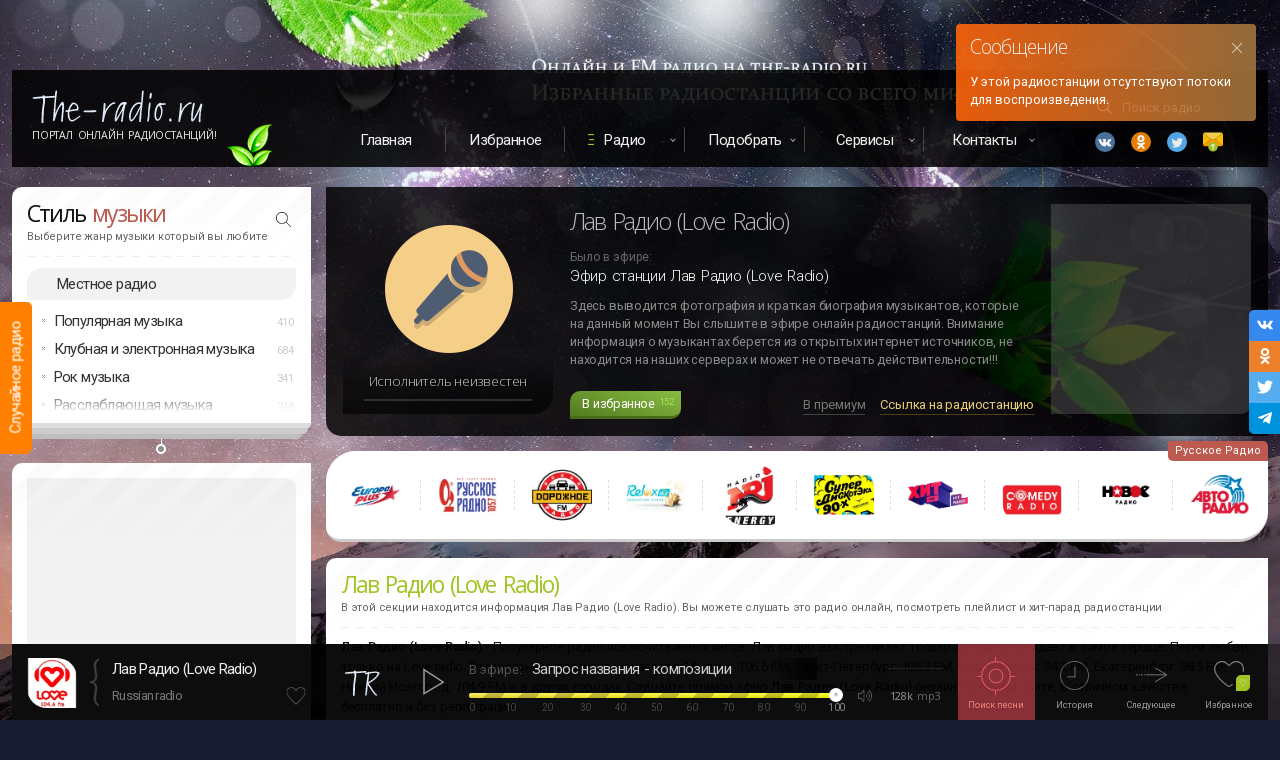

--- FILE ---
content_type: text/html; charset=UTF-8
request_url: https://the-radio.ru/radio/love-r321
body_size: 11672
content:
<!DOCTYPE html> <html lang="ru"> <head> <meta charset="utf-8"> <meta http-equiv="X-UA-Compatible" content="IE=edge,chrome=1"> <title>Лав Радио (Love Radio) — слушать онлайн</title>
<meta name="description" content="Лав Радио (Love Radio) - Популярное радио исключительных хитов. Лав радио выстреливает только хитами и попадает в самое сердце. Песни любви, только на Love radio. Радиостанция доступна на частоте: Москва: 106.6 FM, Санкт-Петербург: 105.3 FM, Новосибирск: 94.2 FM, Екатеринбург: 98.5 FM, Нижний Новгород: 104.9 FM и в других городах. Слушайте прямой эфир   Лав Радио (Love Radio)  онлайн на нашем сайте, в отличном качестве, бесплатно и без регистрации. Включайте онлайн Лав Радио (Love Radio).">
<meta name="keywords" content="Russian radio, Лав Радио (Love Radio), Russian radio, Russian radio">
<meta property="og:title" content="Лав Радио (Love Radio) — слушать онлайн" />
<meta property="og:description" content="Лав Радио (Love Radio) - Популярное радио исключительных хитов. Лав радио выстреливает только хитами и попадает в самое сердце. Песни любви, только на Love radio. Радиостанция доступна на частоте: Москва: 106.6 FM, Санкт-Петербург: 105.3 FM, Новосибирск: 94.2 FM, Екатеринбург: 98.5 FM, Нижний Новгород: 104.9 FM и в других городах. Слушайте прямой эфир   Лав Радио (Love Radio)  онлайн на нашем сайте, в отличном качестве, бесплатно и без регистрации. Включайте онлайн Лав Радио (Love Radio)." />
<meta property="og:site_name" content="The-Radio" />
<meta property="og:image" content="https://static.fm11.ru/ava/2016/02/321_the_radio_ru_zg3ufxd.webp" />

<meta name="twitter:title" content="Лав Радио (Love Radio) — слушать онлайн" />
<meta name="twitter:description" content="Лав Радио (Love Radio) - Популярное радио исключительных хитов. Лав радио выстреливает только хитами и попадает в самое сердце. Песни любви, только на Love radio. Радиостанция доступна на частоте: Москва: 106.6 FM, Санкт-Петербург: 105.3 FM, Новосибирск: 94.2 FM, Екатеринбург: 98.5 FM, Нижний Новгород: 104.9 FM и в других городах. Слушайте прямой эфир   Лав Радио (Love Radio)  онлайн на нашем сайте, в отличном качестве, бесплатно и без регистрации. Включайте онлайн Лав Радио (Love Radio)." />
<meta name="twitter:images0" content="https://static.fm11.ru/ava/2016/02/321_the_radio_ru_zg3ufxd.webp" /> <meta property="og:type" content="website"/> <meta property="og:url" content="https://the-radio.ru/radio/love-r321" /> <meta name="viewport" content="width=device-width, initial-scale=1"> <link rel="shortcut icon" type="image/x-icon" href="/favicon.ico"> <link rel="apple-touch-icon" href="/img/apple-touch-icon.png"> <link rel="preconnect" href="//fonts.gstatic.com/" crossorigin> <link rel="preconnect" href="//google-analytics.com/" crossorigin> <link rel="preconnect" href="//ajax.googleapis.com"> <link rel="preconnect" href="//mc.yandex.ru"> <link href="https://fonts.googleapis.com/css?family=Open+Sans:300,400,600|Roboto:300,400,500&display=swap&subset=cyrillic-ext" rel="stylesheet"> <link rel="chrome-webstore-item" href="https://chrome.google.com/webstore/detail/kcpckemkiodjidnhbldgoeghmlcdddkk">  <link rel="canonical" href="https://the-radio.ru/radio/love-r321"/>  <script>window.yaContextCb=window.yaContextCb||[]</script> <script src="https://yandex.ru/ads/system/context.js" async></script>  <link rel="alternate" media="only screen and (max-width: 750px)" href="https://m.the-radio.ru/radio/love-r321" >  </head> <body> <script class="incapsula" type="application/ld+json"> { "@context": "https://schema.org/", "@type": "WebSite", "name": "TheRadio", "url": "https://the-radio.ru/", "potentialAction": { "@type": "SearchAction", "target": "https://the-radio.ru/search/{search_term_string}", "query-input": "required name=search_term_string" } } </script> <div id="incapsula"> <div id="main-content" class="main"> <div class="wrapper"> <div id="app-player-component-gen"></div> <div class="branding"> <div class="light"></div> <div class="light"></div> <span class="random-radio" id="random-radio" data-href="#iwish"> <div class="link">Случайное радио</div> </span> </div> <div class="top-head-flex" id="headtop"> <div id="app-mobile"></div> <div class="logo sect"> <a href="/" class="logotype" data-pjax> <img src="/img/logo.svg" alt="Портал Онлайн Радиостанций The-Radio" width="171" height="32"> </a> <a href="/" class="upper addfm-a-bar fade" data-pjax>Портал Онлайн Радиостанций!</a> <div class="leaf"></div> </div> <div class="menu"> <nav class="top-menu"> <ul class="cf"> <li><a href="/" data-pjax>Главная</a></li> <li><a href="/myfav" rel="nofollow" class="thismyfav">Избранное</a></li> <li class="dropdown highlight"><a href="#" rel="nofollow">Радио</a> <ul> <li><a href="/local" data-pjax>Радио России</a></li> <li><a href="/local/by" data-pjax>Радио Беларуси</a></li> <li><a href="/genre" data-pjax>Радио по жанру</a></li> </ul> </li> <li class="dropdown"><a href="#" rel="nofollow">Подобрать</a> <ul> <li><a href="/help" data-pjax>Подобрать радио</a></li> <li> <a href="/songs" data-tippy-content="Музыка в машину, для ресторана, кафе или магазина" data-tippy-placement="bottom" class="tips" data-tippy-delay="300" data-pjax>Подобрать музыку</a> </li> </ul> </li> <li class="dropdown"><a href="#">Сервисы</a> <ul> <li><a href="/playlist" data-pjax>Плейлисты радио</a></li> </ul> </li> <li class="dropdown can-hide-more"><a href="#" class="last-item">Контакты</a> <ul class="nofollow-area"> <li><a href="/contact" data-pjax>Контактная форма</a></li> <li><a href="/promo" data-pjax>Реклама радио</a></li> </ul> </li> </ul> </nav> </div> <div class="search sect"> <div class="nofollow-area"> <form class="search-root searchform" action="#"> <input id="search-everywhere" name="find" type="text" class="search transparent icon-find tips" placeholder="Поиск радио" data-tippy-content="Для поиска введите 1 слово или часть слова от названия радио. Например: рекорд" required autocomplete="off"> </form> <ul class="social"> <li class="vk"> <a data-link="vk.com/radio4you" class="icon--vk2 nofollow" rel="nofollow" target="_blank" title="Vk"></a> </li> <li class="ok"> <a data-link="ok.ru/group/53510974144602" class="icon--ok nofollow" title="Одноклассники" rel="nofollow" target="_blank"></a> </li> <li class="tw"> <a data-link="twitter.com/TheRadio3" class="icon--twitter nofollow" title="Twitter" rel="nofollow" target="_blank"></a> </li> <li class="em"> <a href="/contact" class="icon--email" title="Email" data-pjax></a> </li> </ul> </div> </div> </div>  <section id="smain">  <aside id="sidebar" itemscope itemtype="http://schema.org/WPSideBar">  <div id="style-block" class="sidebar-block block mb0 row"> <div class="column"> <div class="wzone"></div> <h4 itemprop="name">Стиль <span class="cred">музыки</span></h4> <div class="small">Выберите жанр музыки который вы любите</div> <div class="separator"></div> <a href="#" class="search-genre"></a> <input id="search-genre-bar" class="find hidden" type="text" placeholder="Например: House, Rap, Deep, Jazz" autocomplete="off" /> <a data-pjax href="/local" class="highlight-style-list">Местное радио</a> <ul class="style-list">  <li data-id="74"  > Популярная музыка <span class="count">410</span>  <ul class="child">  <li data-id="33" data-name="Top 40" data-url="/genre/top"> Хит парад (Топ 40) <span class="count">75</span> </li>  <li data-id="24" data-name="Russian radio" data-url="/genre/russian"> Русское Радио <span class="count">92</span> </li>  <li data-id="55" data-name="Russian Club Music" data-url="/genre/ru-club"> Танцевальная музыка <span class="count">43</span> </li>  <li data-id="46" data-name="Pop Music" data-url="/genre/pop"> Поп музыка <span class="count">145</span> </li>  <li data-id="60" data-name="Love" data-url="/genre/love"> Любовь (Love music) <span class="count">31</span> </li>  <li data-id="83" data-name="Shanson &amp; Bards" data-url="/genre/shanson"> Шансон и авторские песни <span class="count">24</span> </li>  </ul>  </li>   <li data-id="70"  > Клубная и электронная музыка <span class="count">684</span>  <ul class="child">  <li data-id="1" data-name="Uplifting и Progressive Trance" data-url="/genre/trance"> Uplifting и Progressive Trance <span class="count">49</span> </li>  <li data-id="2" data-name="Vocal Trance" data-url="/genre/vocal-trance"> Vocal Trance <span class="count">17</span> </li>  <li data-id="3" data-name="Psychedelic Trance" data-url="/genre/psy-trance"> Psychedelic Trance <span class="count">26</span> </li>  <li data-id="4" data-name="Goa Trance" data-url="/genre/goa-trance"> Goa Trance <span class="count">10</span> </li>  <li data-id="9" data-name="Deep House" data-url="/genre/deep"> Deep House <span class="count">70</span> </li>  <li data-id="5" data-name="Progressive House" data-url="/genre/progressive"> Progressive House <span class="count">44</span> </li>  <li data-id="6" data-name="House Music" data-url="/genre/house"> House Music <span class="count">75</span> </li>  <li data-id="94" data-name="Edm &amp; Future House" data-url="/genre/edm"> Edm &amp; Future House <span class="count">57</span> </li>  <li data-id="7" data-name="Electro &amp; Dance" data-url="/genre/electro-house"> Electro &amp; Dance <span class="count">70</span> </li>  <li data-id="8" data-name="Tribal House" data-url="/genre/tribal"> Tribal House <span class="count">14</span> </li>  <li data-id="10" data-name="Funky House" data-url="/genre/funky-house"> Funky House <span class="count">13</span> </li>  <li data-id="11" data-name="Soulful House" data-url="/genre/soulful-house"> Soulful House <span class="count">23</span> </li>  <li data-id="12" data-name="Techno" data-url="/genre/techno"> Techno <span class="count">39</span> </li>  <li data-id="13" data-name="Minimal Techno" data-url="/genre/minimal"> Minimal Techno <span class="count">23</span> </li>  <li data-id="14" data-name="Drum and Bass" data-url="/genre/dnb"> Drum and Bass <span class="count">43</span> </li>  <li data-id="59" data-name="Dubstep" data-url="/genre/dubstep"> Дабстеп <span class="count">23</span> </li>  <li data-id="69" data-name="Trap &amp; Phonk" data-url="/genre/trap"> Trap &amp; Phonk <span class="count">12</span> </li>  <li data-id="15" data-name="Breakbeat &amp; Breaks" data-url="/genre/breakbeat"> Breakbeat &amp; Breaks <span class="count">21</span> </li>  <li data-id="44" data-name="Euro Dance" data-url="/genre/euro-dance"> Евродэнс <span class="count">31</span> </li>  <li data-id="50" data-name="Hardstyle" data-url="/genre/hardstyle"> Хардстайл <span class="count">16</span> </li>  <li data-id="62" data-name="IDM" data-url="/genre/idm"> IDM (Intelligent Dance Music) <span class="count">8</span> </li>  </ul>  </li>   <li data-id="73"  > Рок музыка <span class="count">341</span>  <ul class="child">  <li data-id="36" data-name="Rock" data-url="/genre/rock"> Рок <span class="count">97</span> </li>  <li data-id="39" data-name="Classic Rock" data-url="/genre/classic-rock"> Классический Рок <span class="count">70</span> </li>  <li data-id="40" data-name="Alternative Rock" data-url="/genre/alternative"> Альтернативный рок <span class="count">40</span> </li>  <li data-id="43" data-name="Indie Rock" data-url="/genre/indie-rock"> Инди Рок <span class="count">40</span> </li>  <li data-id="42" data-name="Punk Rock" data-url="/genre/punk-rock"> Панк Рок и Ска <span class="count">19</span> </li>  <li data-id="97" data-name="Heavy Rock &amp; Metal" data-url="/genre/heavy-rock"> Тяжелый рок <span class="count">26</span> </li>  <li data-id="41" data-name="Metal" data-url="/genre/metal"> Металл <span class="count">34</span> </li>  <li data-id="93" data-name="Gothic &amp; Industrial" data-url="/genre/gothic"> Готик и Индастриал <span class="count">15</span> </li>  </ul>  </li>   <li data-id="71"  > Расслабляющая музыка <span class="count">248</span>  <ul class="child">  <li data-id="16" data-name="Chillout" data-url="/genre/chillout"> Chillout (Музыка Чилаут) <span class="count">54</span> </li>  <li data-id="17" data-name="Ambient" data-url="/genre/ambient"> Ambient (Музыка Эмбиент) <span class="count">36</span> </li>  <li data-id="18" data-name="Lounge" data-url="/genre/lounge"> Lounge Music (Лаунж Музыка) <span class="count">65</span> </li>  <li data-id="35" data-name="Easy Listening" data-url="/genre/easy-listening"> Easy Listening <span class="count">44</span> </li>  <li data-id="58" data-name="Yoga, Meditation, SPA" data-url="/genre/yoga"> Медитация, Йога и СПА <span class="count">49</span> </li>  </ul>  </li>   <li data-id="82"  style=display:none> Классическая музыка <span class="count">66</span>  <ul class="child">  <li data-id="21" data-name="Classic radio" data-url="/genre/classic"> Классическая музыка <span class="count">39</span> </li>  <li data-id="68" data-name="Piano" data-url="/genre/piano"> Пианино (Музыка на Фортепиано) <span class="count">15</span> </li>  <li data-id="92" data-name="Baroque &amp; Opera" data-url="/genre/baroque"> Барокко и Опера (Baroque) <span class="count">12</span> </li>  </ul>  </li>   <li data-id="72"  style=display:none> Джаз <span class="count">127</span>  <ul class="child">  <li data-id="22" data-name="Jazz" data-url="/genre/jazz"> Весь Джаз <span class="count">48</span> </li>  <li data-id="88" data-name="Smooth Jazz" data-url="/genre/smooth-jazz"> Смут джаз (Smooth Jazz) <span class="count">33</span> </li>  <li data-id="87" data-name="Vocal Jazz" data-url="/genre/vocal-jazz"> Вокал Джаз (Vocal Jazz) <span class="count">16</span> </li>  <li data-id="86" data-name="Classic Jazz" data-url="/genre/classic-jazz"> Классический джаз <span class="count">17</span> </li>  <li data-id="84" data-name="Bossa Nova" data-url="/genre/bossanova"> Босанова (Bossa Nova) <span class="count">13</span> </li>  </ul>  </li>   <li data-id="89"  style=display:none> Блюз <span class="count">35</span>  <ul class="child">  <li data-id="52" data-name="Blues" data-url="/genre/blues"> Блюз <span class="count">25</span> </li>  <li data-id="91" data-name="Bluegrass" data-url="/genre/bluegrass"> Блюграсс (Bluegrass) <span class="count">10</span> </li>  </ul>  </li>   <li data-id="90"  style=display:none> Кантри <span class="count">63</span>  <ul class="child">  <li data-id="37" data-name="Country" data-url="/genre/country"> Кантри <span class="count">25</span> </li>  <li data-id="38" data-name="Rock and Roll" data-url="/genre/rock-and-roll"> Рок н Ролл <span class="count">13</span> </li>  <li data-id="47" data-name="Folk" data-url="/genre/folk"> Фолк <span class="count">25</span> </li>  </ul>  </li>   <li data-id="77"  style=display:none> Рэп и RnB <span class="count">87</span>  <ul class="child">  <li data-id="26" data-name="Rap &amp; Hip-Hop" data-url="/genre/rap"> Рэп и Хип-Хоп <span class="count">54</span> </li>  <li data-id="27" data-name="RnB" data-url="/genre/rnb"> РнБ радио <span class="count">33</span> </li>  </ul>  </li>   <li data-id="76"  style=display:none> Старые песни по годам <span class="count">291</span>  <ul class="child">  <li data-id="30" data-name="Oldie" data-url="/genre/oldie"> Старые песни <span class="count">74</span> </li>  <li data-id="57" data-name="Funk, Soul, Disco" data-url="/genre/funk-soul-disco"> Фанк, Соул и Диско <span class="count">55</span> </li>  <li data-id="85" data-name="Radio 30s-40s" data-url="/genre/30-40"> Дискотека 30х-40х <span class="count">12</span> </li>  <li data-id="66" data-name="Radio 50-60" data-url="/genre/50"> Дискотека 50х-60х <span class="count">26</span> </li>  <li data-id="31" data-name="Radio 70" data-url="/genre/70"> Дискотека 70х <span class="count">23</span> </li>  <li data-id="98" data-name="Radio 80" data-url="/genre/80"> Дискотека 80х <span class="count">44</span> </li>  <li data-id="32" data-name="Radio 90" data-url="/genre/90"> Дискотека 90х <span class="count">44</span> </li>  <li data-id="49" data-name="Nostalgie" data-url="/genre/nostalgie"> Ностальгия и романтика <span class="count">13</span> </li>  </ul>  </li>   <li data-id="75"  style=display:none> Латино <span class="count">60</span>  <ul class="child">  <li data-id="19" data-name="Latino" data-url="/genre/latino"> Латино <span class="count">44</span> </li>  <li data-id="20" data-name="Salsa" data-url="/genre/salsa"> Сальса <span class="count">16</span> </li>  </ul>  </li>   <li data-id="96"  style=display:none> Регги и Реггетон <span class="count">33</span>  <ul class="child">  <li data-id="29" data-name="Reggae" data-url="/genre/reggae"> Регги <span class="count">23</span> </li>  <li data-id="48" data-name="Reggaeton" data-url="/genre/reggaeton"> Реггетон <span class="count">10</span> </li>  </ul>  </li>   <li data-id="78"  style=display:none> Саундтреки <span class="count">29</span>  <ul class="child">  <li data-id="23" data-name="Soundtracks" data-url="/genre/soundtrack"> Саундтреки (Музыка из фильмов) <span class="count">16</span> </li>  <li data-id="25" data-name="Children Radio" data-url="/genre/child"> Детские песни <span class="count">13</span> </li>  </ul>  </li>   <li data-id="79"  style=display:none> Новости и общение <span class="count">86</span>  <ul class="child">  <li data-id="56" data-name="News and Talk" data-url="/genre/news"> Новости и общение <span class="count">58</span> </li>  <li data-id="99" data-name="Religions" data-url="/genre/religions"> Религии <span class="count">28</span> </li>  </ul>  </li>   <li data-id="80"  style=display:none> Международная музыка <span class="count">138</span>  <ul class="child">  <li data-id="54" data-name="Tatar" data-url="/genre/tatar"> Татарские песни <span class="count">17</span> </li>  <li data-id="67" data-name="France radio" data-url="/genre/france"> Французские песни <span class="count">19</span> </li>  <li data-id="53" data-name="Anime" data-url="/genre/anime"> Японские песни <span class="count">17</span> </li>  <li data-id="61" data-name="Bollywood" data-url="/genre/bollywood"> Индийские песни <span class="count">26</span> </li>  <li data-id="45" data-name="World" data-url="/genre/world"> Международная музыка <span class="count">59</span> </li>  </ul>  </li>   <li data-id="81"  style=display:none> Разное <span class="count">77</span>  <ul class="child">  <li data-id="51" data-name="Christmas" data-url="/genre/christmas"> Новогодние песни <span class="count">20</span> </li>  <li data-id="63" data-name="Startup" data-url="/genre/startup"> Стартап радио <span class="count">13</span> </li>  <li data-id="28" data-name="x radio" data-url="/genre/xr"> X радио <span class="count">0</span> </li>  <li data-id="95" data-name="Regions" data-url="/genre/regions"> Региональное <span class="count">44</span> </li>  </ul>  </li>   </ul> </div> </div> <div class="bar-collapser tips" data-position="bottom" title="Развернуть список жанров"> <a> <span class="shtor"></span> <span class="expand"></span> </a> </div>   <div id="sidebar-other"> <div id="adbar" class="adunit-first block mbot15"> <div class="adunit-parent"> <div class="wzone"></div> <div class="adunit"> <!-- RU --><!-- Yandex.RTB R-A-246537-1 -->
<div id="yandex_rtb_R-A-246537-1"></div>
<script>window.yaContextCb.push(()=>{
  Ya.Context.AdvManager.render({
    renderTo: 'yandex_rtb_R-A-246537-1',
    blockId: 'R-A-246537-1'
  })
})</script> </div> </div> </div>    </div> <div id="app-sidebar-recent"></div> </aside>  <div id="content-wrapper" class="content-wrapper"> <input id="csrf_token" type="hidden" name="_token" value="x5DsjRtNHLw6SfISZQVWrZtgPDHrKfGLl41KKykH">  <div class="artblack-parent"> <div class="artblack"> <div class="artblack-ava"> <div class="artblack-def"></div> <div class="artblack-ava-wrap"> <span class="artblack-ava-name"><span>Исполнитель неизвестен</span></span> <div class="progbar progbar--artblack"> <i class="progbar-do" style="width:0"></i> </div> </div> </div> <div class="artblack-info"> <h2 class="artblack-name">Лав Радио (Love Radio)</h2> <div class="artblack-titlezone"> <div class="artblack-ef">Было в эфире:</div> <div class="artblack-title">  Эфир станции Лав Радио (Love Radio)  </div> </div> <div class="artblack-text">Здесь выводится фотография и краткая биография музыкантов, которые на данный момент Вы слышите в эфире онлайн радиостанций. Внимание информация о музыкантах берется из открытых интернет источников, не находится на наших серверах и может не отвечать действительности!!!</div> <div class="artblack-btn"> <a href="#" class="button favorite button-pulse" data-ripplet> <span class="label">В избранное</span>  <span class="counter">152</span>  </a> <div class="artblack-share nofollow-area"> <a id="to-premium" href="#" class="tips artblack-gray" title="Поднять радиостанцию в топ" target="_blank" rel="nofollow">В премиум</a> <a id="share-radio-button" href="#" class="fade tips artblack-yellow" title="Ссылка на эту радиостанцию Лав Радио (Love Radio)" rel="nofollow">Ссылка на радиостанцию</a> </div> </div> </div> <div class="artblack-promo"> <div class="artblack-ad"> <!-- RU --><!-- Yandex.RTB R-A-246537-4 -->
<div id="yandex_rtb_R-A-246537-4"></div>
<script>window.yaContextCb.push(()=>{
  Ya.Context.AdvManager.render({
    renderTo: 'yandex_rtb_R-A-246537-4',
    blockId: 'R-A-246537-4'
  })
})</script> </div> </div> </div> </div>  <div class="simmyradio__parent"> <div class="h3 hidden"> <h3>Другое радио в стиле Русское Радио</h3> <p>В данном списке находятся другие станции которые так же транслируются в жанре Russian radio. Вы всегда можете переключиться на другое радио.</p> </div> <span class="nofollow-area"> <span class="simmyradio__genre fade">Русское Радио</span> </span>  <div class="simmyradio">  <a class="simmyradio__ava" href="/radio/europa-plus-r363" data-position="bottom" data-id="363" data-r-country="Россия" data-r-name="Европа Плюс" data-r-text="Европа Плюс (Europa Plus) - радио. Одна из самых популярных станций в России. Русские и Зарубежные хиты. Слушайте бесплатно станцию Европа Плюс на The-Radio.ru" data-r-genre="Russian radio" data-r-rating="2965028" data-r-slug="/radio/europa-plus-r363" data-r-lang="Русский" data-r-created="16 лет" onpointerdown="ripplet(arguments[0])"> <span class="simmyradio__def"> <img src="https://static.fm11.ru/ava/2016/02/363_the_radio_ru_ot449xn.webp" alt="Европа Плюс" loading="lazy"/> </span> </a>  <a class="simmyradio__ava" href="/radio/russkoe-r362" data-position="bottom" data-id="362" data-r-country="Россия" data-r-name="Русское Радио" data-r-text="Бесплатное вещание Русского Радио. Все новинки и хиты Русского Радио онлайн." data-r-genre="Russian radio" data-r-rating="755084" data-r-slug="/radio/russkoe-r362" data-r-lang="Русский" data-r-created="16 лет" onpointerdown="ripplet(arguments[0])"> <span class="simmyradio__def"> <img src="https://static.fm11.ru/ava/2019/07/362_the_radio_ru_fypwhtc.webp" alt="Русское Радио" loading="lazy"/> </span> </a>  <a class="simmyradio__ava" href="/radio/dorozhnoe-r157" data-position="bottom" data-id="157" data-r-country="Россия" data-r-name="Дорожное Радио" data-r-text="Дорожное Радио онлайн - это популярные отечественные исполнители. Для истинных ценителей дорожного радио" data-r-genre="Russian radio" data-r-rating="682438" data-r-slug="/radio/dorozhnoe-r157" data-r-lang="Русский" data-r-created="16 лет" onpointerdown="ripplet(arguments[0])"> <span class="simmyradio__def"> <img src="https://static.fm11.ru/ava/2016/01/157_ava.webp" alt="Дорожное Радио" loading="lazy"/> </span> </a>  <a class="simmyradio__ava" href="/radio/relax-r201" data-position="bottom" data-id="201" data-r-country="Россия" data-r-name="Релакс ФМ (Relax FM)" data-r-text="Релакс ФМ (Relax FM) - Русское онлайн радио спокойной и расслабляющей музыки в стиле Relax." data-r-genre="Russian radio" data-r-rating="594180" data-r-slug="/radio/relax-r201" data-r-lang="Русский" data-r-created="16 лет" onpointerdown="ripplet(arguments[0])"> <span class="simmyradio__def"> <img src="https://static.fm11.ru/ava/2016/01/201_ava.webp" alt="Релакс ФМ (Relax FM)" loading="lazy"/> </span> </a>  <a class="simmyradio__ava" href="/radio/nrg-r200" data-position="bottom" data-id="200" data-r-country="Россия" data-r-name="Энерджи Радио (NRG Radio)" data-r-text="Энерджи Радио (NRG Radio) - Самое энергичное и динамически развивающееся радио. Под брэндом NRG вещают станции по всему миру" data-r-genre="Russian radio" data-r-rating="529836" data-r-slug="/radio/nrg-r200" data-r-lang="Русский" data-r-created="16 лет" onpointerdown="ripplet(arguments[0])"> <span class="simmyradio__def"> <img src="https://static.fm11.ru/ava/2016/01/200_ava.webp" alt="Энерджи Радио (NRG Radio)" loading="lazy"/> </span> </a>  <a class="simmyradio__ava" href="/radio/superdiskoteka-r1358" data-position="bottom" data-id="1358" data-r-country="Россия" data-r-name="Супердискотэка 90х (Радио Рекорд)" data-r-text="Супердискотэка 90х (Радио Рекорд) - это онлайн подканал известного и популярного молодежного радио Рекорд (106.3 FM в Санкт-Петербурге). В ротации: Руки Вверх, E-Type, Dr.Alban, Re..." data-r-genre="Russian radio" data-r-rating="521624" data-r-slug="/radio/superdiskoteka-r1358" data-r-lang="Русский" data-r-created="14 лет" onpointerdown="ripplet(arguments[0])"> <span class="simmyradio__def"> <img src="https://static.fm11.ru/ava/2016/01/1358_ava.webp" alt="Супердискотэка 90х (Радио Рекорд)" loading="lazy"/> </span> </a>  <a class="simmyradio__ava" href="/radio/hit-fm-r195" data-position="bottom" data-id="195" data-r-country="Россия" data-r-name="Хит ФМ" data-r-text="Хит ФМ - онлайн радио поп музыки. Hit FM формат музыки этого онлайн радио популярная русская и зарубежная поп музыка." data-r-genre="Russian radio" data-r-rating="492970" data-r-slug="/radio/hit-fm-r195" data-r-lang="Русский" data-r-created="16 лет" onpointerdown="ripplet(arguments[0])"> <span class="simmyradio__def"> <img src="https://static.fm11.ru/ava/2017/03/195_the_radio_ru_k37hjqr.webp" alt="Хит ФМ" loading="lazy"/> </span> </a>  <a class="simmyradio__ava" href="/radio/comedy1025-fm-r1912" data-position="bottom" data-id="1912" data-r-country="Россия" data-r-name="Камеди радио (Comedy Radio)" data-r-text="Камеди радио (Comedy Radio) - это долгожданная станция популярного юмористического клуба Comedy Club. В эфире на радио так же и другие программы от камеди - камеди вумен, стэнд ап..." data-r-genre="Russian radio" data-r-rating="442695" data-r-slug="/radio/comedy1025-fm-r1912" data-r-lang="Русский" data-r-created="11 лет" onpointerdown="ripplet(arguments[0])"> <span class="simmyradio__def"> <img src="https://static.fm11.ru/ava/2016/02/1912_the_radio_ru_gojciby.webp" alt="Камеди радио (Comedy Radio)" loading="lazy"/> </span> </a>  <a class="simmyradio__ava" href="/radio/new-r2168" data-position="bottom" data-id="2168" data-r-country="Россия" data-r-name="Новое радио" data-r-text="Новое радио — это лучшая и любимая русская поп музыка! В эфире «Нового Радио» звучат самые яркие и популярные композиции российских исполнителей, безусловные хиты." data-r-genre="Russian radio" data-r-rating="433270" data-r-slug="/radio/new-r2168" data-r-lang="Русский" data-r-created="10 лет" onpointerdown="ripplet(arguments[0])"> <span class="simmyradio__def"> <img src="https://static.fm11.ru/ava/2021/11/2168_the_radio_ru_qmem46b.webp" alt="Новое радио" loading="lazy"/> </span> </a>  <a class="simmyradio__ava" href="/radio/avto-r153" data-position="bottom" data-id="153" data-r-country="Россия" data-r-name="Авторадио" data-r-text="Авторадио - это станция для автомобилистов, водителей и не только. Заводные хиты 80-90х годов. Зарубежные и Российские композиции самых популярных авторов" data-r-genre="Russian radio" data-r-rating="399457" data-r-slug="/radio/avto-r153" data-r-lang="Русский" data-r-created="16 лет" onpointerdown="ripplet(arguments[0])"> <span class="simmyradio__def"> <img src="https://static.fm11.ru/ava/2016/01/153_ava.webp" alt="Авторадио" loading="lazy"/> </span> </a>  </div>  </div>  <div id="content" class="content gap"> <div class="wrap"> <div class="h1 rw"> <div class="xs-12 column"> <h1> <span class="cgreen">Лав Радио (Love Radio)</span> </h1> <div class="small">В этой секции находится информация <strong>Лав Радио (Love Radio).</strong> Вы можете слушать это радио онлайн, посмотреть плейлист и хит-парад радиостанции</div> <div class="separator mbt7"></div> </div> </div> <div class="radio-description rw"> <div class="text xs-12" id="radio-descritpion"> <p class="main-text mb-1"> <strong>Лав Радио (Love Radio)</strong> - Популярное радио исключительных хитов. Лав радио выстреливает только хитами и попадает в самое сердце. Песни любви, только на Love radio. Радиостанция доступна на частоте: Москва: 106.6 FM, Санкт-Петербург: 105.3 FM, Новосибирск: 94.2 FM, Екатеринбург: 98.5 FM, Нижний Новгород: 104.9 FM и в других городах. Слушайте прямой эфир  <strong> Лав Радио (Love Radio) </strong> онлайн на нашем сайте, в отличном качестве, бесплатно и без регистрации. </p> </div> </div> </div> <div id="radio-params" class="rw mb-2"> <div class="lg-6 md-6 sm-6 xs-12 pl0"> <dl class="radinfo">  <dt class="radinfo-dt"><span class="radinfo-name">Страна</span></dt> <dd class="radinfo-dd">  <a class="radinfo-dd-a fade" href="/local" title="Радиостанции в стране Россия" data-pjax>Россия</a>  </dd>    <dt class="radinfo-info-row radinfo-dt"><span class="radinfo-name">Контакт</span></dt> <dd class="radinfo-info-row radinfo-dd"> <a id="showContactInfo" href="#" class="radinfo-dd-a fade">Контакты</a> </dd> <dt class="radinfo-dt"><span class="radinfo-name">Битрейт</span></dt> <dd class="radinfo-dd" id="radio-bitrate"> <a href="javascript:void(0)" class="radinfo-dd-a fade">128 kbps</a> &nbsp;&nbsp;<span class="c9 fxsmall">(mp3)</span> </dd> <dt class="radinfo-dt"><span class="radinfo-name">Рейтинг</span></dt> <dd class="radinfo-dd"> <ul class="rating-radio-list">  <li></li>  </ul> </dd> </dl> </div> <div class="lg-6 md-6 sm-6 xs-12 pl0"> <dl class="radinfo"> <dt class="radinfo-dt"><span class="radinfo-name">Жанр</span></dt> <dd class="radinfo-dd"> <a id="current-genre" class="radinfo-dd-a fade" href="/genre/russian" data-pjax> <span>Русское Радио</span> </a> </dd>  </dl> <ul class="radio-jump mt-1 mb-02">  <li class="img-arrow2"> <a href="/playlist/love-r321" target="_blank" title="Треклист эфира Лав Радио (Love Radio)" class="radinfo-dd-a inline-flex fade"> Что играло на Лав Радио (Love Radio) </a> </li>  </ul>  <ul class="radio-tags mt0">   <li> <a href="/tag/love" class="tag " data-pjax> Love </a> <span class="count">27</span> </li>   </ul>  </div> </div>  <blockquote id="fm-freq-list" class="blue small g7 mbot15"> <div class="blockquote-h2-zone"> <h2 class="blockquote-h2"><a href="#" class="blockquote-a-h2 all-city-fm" data-id="321">Частота вещания по городам:</a></h2> <div class="mbt7 fade"><a href="#" class="addfm-a-bar blockquote-arrow img-arrow2 all-city-fm" data-id="321" title="Частоты на которых транслируется: Лав Радио (Love Radio)">Все города и частоты</a></div> </div> Радиостанция доступна на частоте: <a class='blockquote-a fade' href="/local/4400" title="Список радиостанций в городе Москва" data-pjax>Москва</a>: 106.6 FM, <a class='blockquote-a fade' href="/local/4962" title="Список радиостанций в городе Санкт-Петербург" data-pjax>Санкт-Петербург</a>: 105.3 FM, <a class='blockquote-a fade' href="/local/4549" title="Список радиостанций в городе Новосибирск" data-pjax>Новосибирск</a>: 94.2 FM, <a class='blockquote-a fade' href="/local/5106" title="Список радиостанций в городе Екатеринбург" data-pjax>Екатеринбург</a>: 98.5 FM, <a class='blockquote-a fade' href="/local/3612" title="Список радиостанций в городе Нижний Новгород" data-pjax>Нижний Новгород</a>: 104.9 FM и в других городах. </blockquote>  <div id="app-radio"></div> <script type="text/javascript" id="radio-json-data">  var CURRENT_RADIO_DATA = {"id":321,"style_id":24,"country_id":1,"city_id":null,"lang_id":null,"name":"\u041b\u0430\u0432 \u0420\u0430\u0434\u0438\u043e (Love Radio)","slug":"love","seo":"\u043c\u0443\u0437\u044b\u043a\u0430 love radio, love radio online \u0441\u043b\u0443\u0448\u0430\u0442\u044c","text":"\u003Cstrong\u003E\u041b\u0430\u0432 \u0420\u0430\u0434\u0438\u043e (Love Radio)\u003C\/strong\u003E - \u041f\u043e\u043f\u0443\u043b\u044f\u0440\u043d\u043e\u0435 \u0440\u0430\u0434\u0438\u043e \u0438\u0441\u043a\u043b\u044e\u0447\u0438\u0442\u0435\u043b\u044c\u043d\u044b\u0445 \u0445\u0438\u0442\u043e\u0432. \u041b\u0430\u0432 \u0440\u0430\u0434\u0438\u043e \u0432\u044b\u0441\u0442\u0440\u0435\u043b\u0438\u0432\u0430\u0435\u0442 \u0442\u043e\u043b\u044c\u043a\u043e \u0445\u0438\u0442\u0430\u043c\u0438 \u0438 \u043f\u043e\u043f\u0430\u0434\u0430\u0435\u0442 \u0432 \u0441\u0430\u043c\u043e\u0435 \u0441\u0435\u0440\u0434\u0446\u0435. \u041f\u0435\u0441\u043d\u0438 \u043b\u044e\u0431\u0432\u0438, \u0442\u043e\u043b\u044c\u043a\u043e \u043d\u0430 Love radio. \u0420\u0430\u0434\u0438\u043e\u0441\u0442\u0430\u043d\u0446\u0438\u044f \u0434\u043e\u0441\u0442\u0443\u043f\u043d\u0430 \u043d\u0430 \u0447\u0430\u0441\u0442\u043e\u0442\u0435: \u041c\u043e\u0441\u043a\u0432\u0430: 106.6 FM, \u0421\u0430\u043d\u043a\u0442-\u041f\u0435\u0442\u0435\u0440\u0431\u0443\u0440\u0433: 105.3 FM, \u041d\u043e\u0432\u043e\u0441\u0438\u0431\u0438\u0440\u0441\u043a: 94.2 FM, \u0415\u043a\u0430\u0442\u0435\u0440\u0438\u043d\u0431\u0443\u0440\u0433: 98.5 FM, \u041d\u0438\u0436\u043d\u0438\u0439 \u041d\u043e\u0432\u0433\u043e\u0440\u043e\u0434: 104.9 FM \u0438 \u0432 \u0434\u0440\u0443\u0433\u0438\u0445 \u0433\u043e\u0440\u043e\u0434\u0430\u0445. \u0421\u043b\u0443\u0448\u0430\u0439\u0442\u0435 \u043f\u0440\u044f\u043c\u043e\u0439 \u044d\u0444\u0438\u0440  \u003Cstrong\u003E \u041b\u0430\u0432 \u0420\u0430\u0434\u0438\u043e (Love Radio) \u003C\/strong\u003E \u043e\u043d\u043b\u0430\u0439\u043d \u043d\u0430 \u043d\u0430\u0448\u0435\u043c \u0441\u0430\u0439\u0442\u0435, \u0432 \u043e\u0442\u043b\u0438\u0447\u043d\u043e\u043c \u043a\u0430\u0447\u0435\u0441\u0442\u0432\u0435, \u0431\u0435\u0441\u043f\u043b\u0430\u0442\u043d\u043e \u0438 \u0431\u0435\u0437 \u0440\u0435\u0433\u0438\u0441\u0442\u0440\u0430\u0446\u0438\u0438.","url":"loveradio.ru","is_fm":1,"title_off":0,"message":"\u041d\u0430\u0437\u0432\u0430\u043d\u0438\u0435 \u043f\u0435\u0441\u0435\u043d \u0443 \u044d\u0442\u043e\u0439 \u0440\u0430\u0434\u0438\u043e\u0441\u0442\u0430\u043d\u0446\u0438\u0438 \u043c\u043e\u0436\u0435\u0442 \u0442\u0440\u0430\u043d\u0441\u043b\u0438\u0440\u043e\u0432\u0430\u0442\u044c\u0441\u044f \u0441 \u0437\u0430\u0434\u0435\u0440\u0436\u043a\u043e\u0439 \u0432\u043e \u0432\u0440\u0435\u043c\u0435\u043d\u0438","image":"\/up\/radio\/ava\/2016\/02\/321_the_radio_ru_zg3ufxd.png","view":-17164,"updated_at":"2026-01-16 00:00:00","styles":{"id":24,"slug":"russian","name":"Russian radio","name_alt":"\u0420\u0443\u0441\u0441\u043a\u043e\u0435 \u0420\u0430\u0434\u0438\u043e","url":"\/genre\/russian"},"streams":[],"countries":{"id":1,"name":"\u0420\u043e\u0441\u0441\u0438\u044f","slug":"ru"},"cities":null,"infos":null,"lang":null,"tags":[{"name":"Love","slug":"love","count":27,"laravel_through_key":321}],"slug_url":"\/radio\/love-r321","key":"eyJ0eXAiOiJKV1QiLCJhbGciOiJIUzI1NiJ9.eyJpc3MiOiJ0aGUtcmFkaW8ucnUiLCJwYXRoIjoicmFkaW9cLzMyMVwvdGl0bGUiLCJyb2xlIjo1LCJpYXQiOjE3Njg1MTA4MDAsImV4cCI6MTc2ODY4MzYwMH0.qdj6RHmc_77PTH6EDcp22zlrPatzQh4Ib373vhQolv0","created":null,"tracklist_url":"\/playlist\/love-r321","counts":{"stars":1,"family":0,"favorite":152}}; var CURRENT_RADIO_TRACK = null; var CURRENT_RADIO_TOP = null;   var CURRENT_RADIO_STAT_VIEW = [{"day":"01.01","cnt":2},{"day":"02.01","cnt":1},{"day":"04.01","cnt":2},{"day":"05.01","cnt":1},{"day":"06.01","cnt":1},{"day":"07.01","cnt":1},{"day":"08.01","cnt":1},{"day":"09.01","cnt":2},{"day":"10.01","cnt":4},{"day":"11.01","cnt":3},{"day":"12.01","cnt":1},{"day":"13.01","cnt":2},{"day":"15.01","cnt":2}];  </script> </div> <style> .grecaptcha-badge { visibility: hidden !important; } </style>  </div> </section> </div> </div> <div class="clearfix"></div> <footer class="footer"> <div class="main"> <div class="wrapper"> <div class="bottom" id="bottom"> <div class="rw footer--pad"> <div class="block1 lg-3 md-4 hide-xs"> <div class="wmark"></div> <div class="wrap"> <p><a href="/">Лучшее онлайн радио</a><br/> <span class="fsmall">Copyright © 2009 - 2026</span></p> <p><a href="/privacy" rel="nofollow" target="_blank">Политика конфиденциальности</a></p> </div> </div> <div class="block2 lg-4 md-8 xs-12 "> <ul class="menu nofollow-area coll coll--two"> <li><a href="//the-radio.ru/?full=no" rel="nofollow">Мобильная версия</a></li> <li><a href="/">Главная</a></li> <li><a href="/local">Радио в России</a></li> <li><a href="/playlist">Плейлисты радио</a></li> <li><a href="/browser-extension">Расширение радио для браузеров</a></li> <li><a href="/myfav" rel="nofollow">Регистрация на сайте</a></li> <li><a href="/contact" rel="nofollow">Обратная связь</a></li> </ul> </div> <div class="block4 lg-5 hide-md"> <p class="info">Информация о сайте</p> <p class="fxsmall">Это интернет сайт, на котором Вы сможете слушать онлайн радио совершенно бесплатно. Абсолютно любое интернет радио доступно без регистрации и большая часть этих радио транслируется в HD качестве. Так же у радио доступны трек листы, благодаря им Вы сможете узнать что играло по радио.</p> </div> </div> </div> </div> </div> </footer> <div id="main-player"></div> <div id="app-auth"></div> <div id="soclike" class="soclike"> <div class="soclike-item soclike--vk" data-nw="vk"></div> <div class="soclike-item soclike--ok" data-nw="ok"></div> <div class="soclike-item soclike--twitter" data-nw="tw"></div> <div class="soclike-item soclike--telegram" data-nw="tg"></div> </div> <button id="gototop-btn" class="material-scrolltop" type="button"> <span class="material-scrolltop-btn">Наверх</span> </button> </div>     <script type="module" src="/min/assets/vendor.a7993b21.js"></script>
    <script type="module" src="/min/assets/app.33d294b6.js"></script>
    <link rel="stylesheet" href="/min/assets/app.da1a21dc.css">   <script type="application/ld+json"> [{"@context":"https:\/\/schema.org","@type":"RadioStation","name":"\u041b\u0430\u0432 \u0420\u0430\u0434\u0438\u043e (Love Radio)","image":"https:\/\/static.fm11.ru\/ava\/2016\/02\/321_the_radio_ru_zg3ufxd.webp","description":"\u041b\u0430\u0432 \u0420\u0430\u0434\u0438\u043e (Love Radio) - \u041f\u043e\u043f\u0443\u043b\u044f\u0440\u043d\u043e\u0435 \u0440\u0430\u0434\u0438\u043e \u0438\u0441\u043a\u043b\u044e\u0447\u0438\u0442\u0435\u043b\u044c\u043d\u044b\u0445 \u0445\u0438\u0442\u043e\u0432. \u041b\u0430\u0432 \u0440\u0430\u0434\u0438\u043e \u0432\u044b\u0441\u0442\u0440\u0435\u043b\u0438\u0432\u0430\u0435\u0442 \u0442\u043e\u043b\u044c\u043a\u043e \u0445\u0438\u0442\u0430\u043c\u0438 \u0438 \u043f\u043e\u043f\u0430\u0434\u0430\u0435\u0442 \u0432 \u0441\u0430\u043c\u043e\u0435 \u0441\u0435\u0440\u0434\u0446\u0435. \u041f\u0435\u0441\u043d\u0438 \u043b\u044e\u0431\u0432\u0438, \u0442\u043e\u043b\u044c\u043a\u043e \u043d\u0430 Love radio. \u0420\u0430\u0434\u0438\u043e\u0441\u0442\u0430\u043d\u0446\u0438\u044f \u0434\u043e\u0441\u0442\u0443\u043f\u043d\u0430 \u043d\u0430 \u0447\u0430\u0441\u0442\u043e\u0442\u0435: \u041c\u043e\u0441\u043a\u0432\u0430: 106.6 FM, \u0421\u0430\u043d\u043a\u0442-\u041f\u0435\u0442\u0435\u0440\u0431\u0443\u0440\u0433: 105.3 FM, \u041d\u043e\u0432\u043e\u0441\u0438\u0431\u0438\u0440\u0441\u043a: 94.2 FM, \u0415\u043a\u0430\u0442\u0435\u0440\u0438\u043d\u0431\u0443\u0440\u0433: 98.5 FM, \u041d\u0438\u0436\u043d\u0438\u0439 \u041d\u043e\u0432\u0433\u043e\u0440\u043e\u0434: 104.9 FM \u0438 \u0432 \u0434\u0440\u0443\u0433\u0438\u0445 \u0433\u043e\u0440\u043e\u0434\u0430\u0445. \u0421\u043b\u0443\u0448\u0430\u0439\u0442\u0435 \u043f\u0440\u044f\u043c\u043e\u0439 \u044d\u0444\u0438\u0440   \u041b\u0430\u0432 \u0420\u0430\u0434\u0438\u043e (Love Radio)  \u043e\u043d\u043b\u0430\u0439\u043d \u043d\u0430 \u043d\u0430\u0448\u0435\u043c \u0441\u0430\u0439\u0442\u0435, \u0432 \u043e\u0442\u043b\u0438\u0447\u043d\u043e\u043c \u043a\u0430\u0447\u0435\u0441\u0442\u0432\u0435, \u0431\u0435\u0441\u043f\u043b\u0430\u0442\u043d\u043e \u0438 \u0431\u0435\u0437 \u0440\u0435\u0433\u0438\u0441\u0442\u0440\u0430\u0446\u0438\u0438.","url":"loveradio.ru"},{"@context":"https:\/\/schema.org","@type":"BreadcrumbList"}] </script>        <!-- Yandex.Metrika counter --> <script type="text/javascript" > (function(m,e,t,r,i,k,a){m[i]=m[i]||function(){(m[i].a=m[i].a||[]).push(arguments)}; m[i].l=1*new Date(); for (var j = 0; j < document.scripts.length; j++) {if (document.scripts[j].src === r) { return; }} k=e.createElement(t),a=e.getElementsByTagName(t)[0],k.async=1,k.src=r,a.parentNode.insertBefore(k,a)}) (window, document, "script", "https://mc.yandex.ru/metrika/tag.js", "ym"); ym(72570835, "init", { clickmap:true, trackLinks:true, accurateTrackBounce:true }); </script> <noscript><div><img src="https://mc.yandex.ru/watch/72570835" style="position:absolute; left:-9999px;" alt="" /></div></noscript> <!-- /Yandex.Metrika counter -->  </body> </html>